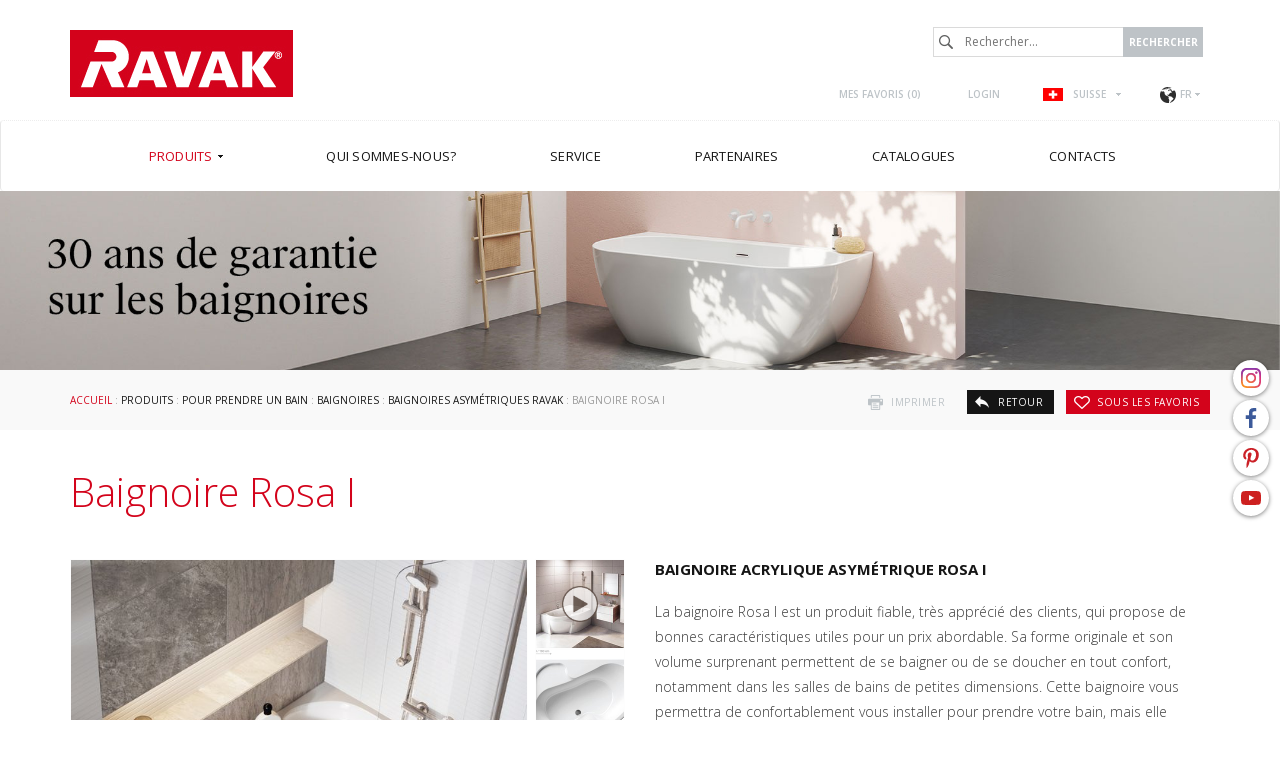

--- FILE ---
content_type: text/html; charset=utf-8
request_url: https://www.ravak.ch/fr-CH/baignoire-rosa-i
body_size: 10871
content:
<!DOCTYPE html>
<html lang="fr">
<head>
<meta charset="utf-8">
<title>Baignoire Rosa I - RAVAK FR-CH</title>
<meta name="description" content="Baignoire Rosa I, Baignoires asymétriques RAVAK, Baignoires, Pour prendre un bain, Produits, RAVAK FR-CH">
<meta name="keywords" content="Baignoire Rosa I">
<meta name="author" content="RAVAK FR-CH">
<meta name="generator" content="Topinfo CMS, www.topinfocms.cz">
<meta name="robots" content="index, follow">
<script type="text/javascript">
var TCO = {"lang":"fr-CH","txt_zobr_mene":"Masquer","cnf":{"mailto":true,"scrollto":true,"toggle":true},"page_type":"product","txt_zobr_vice":"Plus de détails","page":"rosa","dir":""}, lang = TCO.lang;
</script>
<meta content="width=device-width, initial-scale=1.0" name="viewport">
<meta property="og:image" content="https://www.ravak.ch/img/_/rosa.foto/vana-rosa.jpg?1719767414">
<meta property="og:image" content="https://www.ravak.ch/img/_/rosa.foto/vana-rosa-video.jpg?1719767414">
<meta property="og:image" content="https://www.ravak.ch/img/_/rosa.foto/foto-z-ravak-profi-2011_stranka_155_obraz_000611.jpg?1719767414">
<meta property="og:image" content="https://www.ravak.ch/img/_/rosa.foto/drzak-kratky-pouziti.jpg?1719767414">
<meta property="og:image" content="https://www.ravak.ch/img/_/rosa.foto/drzak-dlouhy-pouziti.jpg?1719767414">
<link href="/favicon.ico" rel="icon">
<link rel="stylesheet" href="/project.css?1764318072" type="text/css" media="screen">
<link rel="stylesheet" href="/user.css?1656321569" type="text/css" media="screen">
<script type="text/javascript">
var dataLayer=[];
</script>


<script type="text/javascript">
(function(w,d,s,l,i){w[l]=w[l]||[];w[l].push({'gtm.start':new Date().getTime(),event:'gtm.js'});var f=d.getElementsByTagName(s)[0],j=d.createElement(s),dl=l!="dataLayer"?'&l='+l:'';j.async=true;j.src='https://www.googletagmanager.com/gtm.js?id='+i+dl;f.parentNode.insertBefore(j,f);})(window,document,'script',"dataLayer","GTM-5NCNLPF");
</script>

</head>
<body class="body">
<noscript><iframe src="https://www.googletagmanager.com/ns.html?id=GTM-5NCNLPF" height="0" width="0" style="display:none;visibility:hidden"></iframe></noscript>
<div id="fb-root"></div><div class="container-fluid page_rosa sub" id="wrapper">

	<div id="socialbtns2"><a href="https://www.instagram.com/ravak_global/" class="instagram" rel="noopener" target="_blank"><span>Instagram</span></a> <a href="https://www.facebook.com/RAVAK.CZ" class="facebook" rel="noopener" target="_blank"><span>Facebook</span></a> <a href="https://cz.pinterest.com/ravakczechia/" class="pinterest" rel="noopener" target="_blank"><span>Pinterest</span></a> <a href="https://www.youtube.com/channel/UCPKuZH4QlLILFdLaRB5Ddmg" class="youtube" rel="noopener" target="_blank"><span>Youtube</span></a></div>

	<div class="row" id="header">
		<header>
			<div class="col-md-12" id="header-in">
				<div class="container">
					<div>
		<div class="visible-xs visible-sm hidden-md hidden-lg">
	<div id="mobile-subheader-top">
		<div><div id="header-brand-mobile"><a href="/fr-CH/">RAVAK</a></div></div>
		<div>
			<div class="navbar-header">
				<button type="button" class="navbar-toggle collapsed" data-toggle="collapse" data-target="#primary-nav">
					<span class="sr-only">Toggle navigation</span>
					<span class="icon-bar"></span>
					<span class="icon-bar"></span>
					<span class="icon-bar"></span>
				</button>
			</div>
		</div>
	</div>
	<div id="mobile-subheader">
		<div id="mobile-search-wrap"><span id="mobile-search-btn"></span></div>
		<div id="mobile-cart-wrap"><a href="/fr-CH/order" id="mobile-cart"><!-- --></a></div>
		<div id="mobile-user-wrap"><a href="/fr-CH/login" id="mobile-user"><!-- --></a></div>
		<div id="mobile-langs-wrap"><div data-a="langs-mob" id="langs-mob"><div class="lang-fr-CH"><span>fr-CH</span></div></div>
<ul id="langs-mob-box">
<li class="lang-cz "><a href="//www.ravak.cz" title="Česky"><span>cz</span></a></li>
<li class="lang-en "><a href="https://www.ravak.com" title="English"><span>en</span></a></li>
<li class="lang-pl "><a href="//www.ravak.pl/pl/wanna-rosa-i" title="Polski"><span>pl</span></a></li>
<li class="lang-sk "><a href="//www.ravak.sk/sk/vana-rosa-i" title="Slovensky"><span>sk</span></a></li>
<li class="lang-at "><a href="//www.ravak.at/at/badewanne-rosa-i" title="Deutsch"><span>at</span></a></li>
<li class="lang-hu "><a href="//www.ravak.hu/hu/rosa-i-kad" title="Magyar"><span>hu</span></a></li>
<li class="lang-es "><a href="https://www.ravak.es" title="Español"><span>es</span></a></li>
<li class="lang-fr "><a href="https://www.ravak.fr" title="Français"><span>fr</span></a></li>
<li class="lang-uk "><a href="//www.ravak.ua/uk/" title="Yкраїнський"><span>uk</span></a></li>
<li class="lang-lt "><a href="//www.ravak.lt/lt/vonia-rosa-i" title="Lietuvos"><span>lt</span></a></li>
<li class="lang-kk "><a href="//www.ravak.ru/kk/vanna-rosa-i" title="Rусский"><span>kk</span></a></li>
<li class="lang-lv "><a href="//www.ravak.lv/lv/vanna-rosa-i" title="Latvijas"><span>lv</span></a></li>
<li class="lang-ee "><a href="//www.ravak.ee/ee/bathtub-rosa-i" title="Eesti"><span>ee</span></a></li>
<li class="lang-ro "><a href="//www.ravak.ro/ro/cada-baie-rosa-i" title="Românesc"><span>ro</span></a></li>
<li class="lang-de "><a href="//www.ravak.de/de/badewanne-rosa-i" title="Deutsch"><span>de</span></a></li>
<li class="lang-r0 "><a href="//www.ravak.ua/r0/" title="Rусский"><span>uk-RU</span></a></li>
<li class="lang-e0 "><a href="//www.ravak.co.uk/e0/bathtub-rosa-i" title="English"><span>e0</span></a></li>
<li class="lang-de-CH "><a href="https://www.ravak.ch/de-CH" title="Deutsch"><span>de-CH</span></a></li>
<li class="lang-ru-AZ "><a href="http://www.ravak.az" title="Rусский"><span>AZ ru</span></a></li>
<li class="lang-bg "><a href="https://www.ravak.bg" title="България"><span>en</span></a></li>
<li class="lang-_tn "><a href="https://tunis.ravak.com" title="Français"><span>tn</span></a></li>
<li class="lang-_be "><a href="https://www.ravak.be" title="Français"><span>be</span></a></li>
<li class="lang-_mx "><a href="https://www.ravak.com.mx" title="Español"><span>mx</span></a></li>
<li class="lang-_no "><a href="https://www.ravak.no" title="English"><span>no</span></a></li>
<li class="lang-_ma "><a href="https://www.ravak.ma" title="Français"><span>ma</span></a></li>
<li class="lang-_ae "><a href="https://www.ravak.com" title="English"><span>ae</span></a></li>
</ul></div>
	</div>
  <div id="mobile-search">
    <form action="/fr-CH/id,search">
    	<label for="searchword" class="no-css">Rechercher:</label>
    	<input type="text" id="searchword" name="keyword" title="Rechercher..." placeholder="Rechercher..." />
    	<input type="submit" class="searchbutton" value="Rechercher" title="Rechercher" />
    </form>
  </div>
</div>
</div>


<div id="header-content" class="hidden-xs hidden-sm visible-md visible-lg">
	<div id="header-brand"><a href="/fr-CH/">RAVAK</a></div>

	<div id="search">
		<div id="searchform">
  <form action="/fr-CH/id,search">
    <fieldset>
	<label for="searchword" class="no-css">Rechercher:</label>
	<input type="text" id="searchword" name="keyword" title="Rechercher..." placeholder="Rechercher..." />
	<input type="submit" class="searchbutton" value="Rechercher" title="Rechercher" />
    </fieldset>
  </form>
</div>

	</div>

	<div id="header-links">
		<div id="header-links-in">
			<a href="/fr-CH/mes-favoris" id="favorites-count" title="Mes favoris">Mes favoris (<span>0</span>)</a>
<a href="/fr-CH/login" title="Login">Login</a>
			<div id="langswitcher"><div data-a="langs" id="langs"><div class="lang-fr-CH"><span>Suisse</span></div></div>
<ul id="langs-box">
<li class="lang-cz "><a href="//www.ravak.cz" title="Česky"><span>ČESKÁ REPUBLIKA</span></a></li>
<li class="lang-en "><a href="https://www.ravak.com" title="English"><span>INTERNATIONAL</span></a></li>
<li class="lang-pl "><a href="//www.ravak.pl/pl/wanna-rosa-i" title="Polski"><span>POLSKA</span></a></li>
<li class="lang-sk "><a href="//www.ravak.sk/sk/vana-rosa-i" title="Slovensky"><span>SLOVENSKO</span></a></li>
<li class="lang-at "><a href="//www.ravak.at/at/badewanne-rosa-i" title="Deutsch"><span>ÖSTERREICH</span></a></li>
<li class="lang-hu "><a href="//www.ravak.hu/hu/rosa-i-kad" title="Magyar"><span>MAGYARORSZÁG</span></a></li>
<li class="lang-es "><a href="https://www.ravak.es" title="Español"><span>ESPAÑA</span></a></li>
<li class="lang-fr "><a href="https://www.ravak.fr" title="Français"><span>FRANCE</span></a></li>
<li class="lang-uk "><a href="//www.ravak.ua/uk/" title="Yкраїнський"><span>УКРАЇНА</span></a></li>
<li class="lang-lt "><a href="//www.ravak.lt/lt/vonia-rosa-i" title="Lietuvos"><span>LIETUVA</span></a></li>
<li class="lang-kk "><a href="//www.ravak.ru/kk/vanna-rosa-i" title="Rусский"><span>КАЗАХСТАН</span></a></li>
<li class="lang-lv "><a href="//www.ravak.lv/lv/vanna-rosa-i" title="Latvijas"><span>LATVIJA</span></a></li>
<li class="lang-ee "><a href="//www.ravak.ee/ee/bathtub-rosa-i" title="Eesti"><span>EESTI</span></a></li>
<li class="lang-ro "><a href="//www.ravak.ro/ro/cada-baie-rosa-i" title="Românesc"><span>ROMÂNIA</span></a></li>
<li class="lang-de "><a href="//www.ravak.de/de/badewanne-rosa-i" title="Deutsch"><span>DEUTSCHLAND</span></a></li>
<li class="lang-e0 "><a href="//www.ravak.co.uk/e0/bathtub-rosa-i" title="English"><span>UNITED KINGDOM</span></a></li>
<li class="lang-de-CH "><a href="https://www.ravak.ch/de-CH" title="Deutsch"><span>Schweiz</span></a></li>
<li class="lang-ru-AZ "><a href="http://www.ravak.az" title="Rусский"><span>AZERBAIJAN</span></a></li>
<li class="lang-bg "><a href="https://www.ravak.bg" title="България"><span>България</span></a></li>
<li class="lang-_tn "><a href="https://tunis.ravak.com" title="Français"><span>Tunisie</span></a></li>
<li class="lang-_be "><a href="https://www.ravak.be" title="Français"><span>Belgique</span></a></li>
<li class="lang-_mx "><a href="https://www.ravak.com.mx" title="Español"><span>México</span></a></li>
<li class="lang-_no "><a href="https://www.ravak.no" title="English"><span>Norge</span></a></li>
<li class="lang-_ma "><a href="https://www.ravak.ma" title="Français"><span>Maroc <span class="pull-right">المغرب</span></span></a></li>
<li class="lang-_ae "><a href="https://www.ravak.com" title="English"><span>Emirates <span class="pull-right">الامارات‎‎</span></span></a></li>
</ul><span id="second-lang-selector"><span>Fr</span></span>
<ul id="second-lang">
<li><a href="https://www.ravak.ch/de-CH/badewanne-rosa-i">De</a></li>
</ul></div>
		</div>
	</div>
</div>

				</div>
			</div>
		</header>
	</div>

	<div class="row" id="navigation">
    <nav class="navbar navbar-default" role="navigation">
	<div class="container">

		<div class="navbar-header">
			<button type="button" class="navbar-toggle collapsed" data-toggle="collapse" data-target="#primary-nav">
				<span class="sr-only">Toggle navigation</span>
				<span class="icon-bar"></span>
				<span class="icon-bar"></span>
				<span class="icon-bar"></span>
			</button>
		</div>

		<div class="collapse navbar-collapse" id="primary-nav"><nav id="menu">
<ul class="nav navbar-nav menu-items-6"><li class="m-first p-p active"><a href="/fr-CH/produits" class="active" title="Produits"><span class="arr"><!-- --></span><span>Produits</span></a><div class="dropdown"><div class="dropdown-in">
<div>
<div class="ddmenubox">
<h3><a href="/fr-CH/pour-prendre-une-douche">Pour prendre une douche</a></h3>
<ul>
<li><a href="/fr-CH/sprchove-kouty-a-dvere">Cabines de douche et portes</a></li>
<li><a href="/fr-CH/paravents-de-baignoire-et-portes">Paravents de baignoire et portes</a></li>
<li><a href="/fr-CH/receveurs-de-douche">Receveurs de douche</a></li>
<li><a href="/fr-CH/goulottes-et-grilles-d-evacuation">Goulottes et grilles d'évacuation</a></li>
<li><a href="/fr-CH/systemes-de-douche-double">Systèmes de douche double</a></li>
<li><a href="/fr-CH/sieges-ovo">Sièges</a></li>
<li><a href="/fr-CH/produits-de-nettoyage">Produits de nettoyage</a></li>
<li><a href="/fr-CH/accessoires-pour-cabines-de-douche-et-portes">Accessoires</a></li>
</ul>
</div>

<div class="ddmenubox">
<h3><a href="/fr-CH/pour-prendre-un-bain">Pour prendre un bain</a></h3>
<ul>
<li><a href="/fr-CH/baignoires">Baignoires</a></li>
<li><a href="/fr-CH/paravents-de-baignoire-et-portes">Paravents de baignoire et portes</a></li>
<li><a href="/fr-CH/tablettes-pour-les-baignoires">Tablettes pour les baignoires</a></li>
<li><a href="/fr-CH/produits-de-nettoyage">Produits de nettoyage</a></li>
<li><a href="/fr-CH/accessoires-pour-baignoires-et-paravents-de-baignoire">Accessoires</a></li>
</ul>
</div>

<div class="ddmenubox">
<h3><a href="/fr-CH/mobilier-lavabos-et-wc">Mobilier, lavabos et WC</a></h3>
<ul>
<li><a href="/fr-CH/mobilier-de-salle-de-bains">Mobilier de salle de bains</a></li>
<li><a href="/fr-CH/lavabos">Lavabos</a></li>
<li><a href="/fr-CH/petits-lavabos">Petits lavabos</a></li>
<li><a href="/fr-CH/ceramique-sanitaire">Céramique sanitaire</a></li>
<li><a href="/fr-CH/produits-de-nettoyage">Produits de nettoyage</a></li>
</ul>
</div>

<div class="ddmenubox">
<h3><a href="/fr-CH/mitigeurs">Mitigeurs</a></h3>
<ul>
<li><a href="/fr-CH/robinetteries">Robinetteries</a></li>
<li><a href="/fr-CH/accessoires-pour-robinetteries">Accessoires</a></li>
<li><a href="/fr-CH/accessoires-de-salle-de-bain">Accessoires de salle de bain</a></li>
<li><a href="/fr-CH/produits-de-nettoyage">Produits de nettoyage</a></li>
</ul>
</div>

<div class="ddmenubox">
<h3><a href="/fr-CH/amenagement-complet-de-la-salle-de-bains">Aménagement complet de la salle de bains</a></h3>
<ul>
<li><a href="/fr-CH/concept-10">Concept 10°</a></li>
<li><a href="/fr-CH/concept-chrome">Concept Chrome</a></li>
<li><a href="/fr-CH/koncept-formy-01">Concept Formy 01</a></li>
<li><a href="/fr-CH/koncept-formy-02">Concept Formy 02</a></li>
<li><a href="/fr-CH/concept-rosa">Concept Rosa II</a></li>
<li><a href="/fr-CH/concept-classic">Concept Classic II</a></li>
<li><a href="/fr-CH/concept-avocado">Concept Avocado</a></li>
<li><a href="/fr-CH/concept-behappy">Concept BeHappy</a></li>
</ul>
</div>

<div class="ddmenubox">
<h3><a href="/fr-CH/accessoires-techniques">Accessoires techniques</a></h3>
<ul>
<li><a href="/fr-CH/accessoires-pour-cabines-de-douche-et-portes">Pour les cabines de douche</a></li>
<li><a href="/fr-CH/accessoires-pour-receveurs-de-douche">Pour les receveurs de douche</a></li>
<li><a href="/fr-CH/accessoires-pour-baignoires-et-paravents-de-baignoire">Pour les baignoires et portes de baignoire</a></li>
<li><a href="/fr-CH/accessoires-pour-lavabos">Pour les lavabos</a></li>
<li><a href="/fr-CH/accessoires-pour-ceramique-sanitaire">Pour céramique sanitaire</a></li>
<li><a href="/fr-CH/accessoires-pour-mobilier">Pour le mobilier de salle de bains</a></li>
<li><a href="/fr-CH/accessoires-pour-robinetteries">Pour les robinetteries</a></li>
</ul>
</div>

<div class="ddmenubox">
<h3><a href="/fr-CH/pieces-de-rechange">Pièces de rechange</a></h3>
<ul>
<li><a href="/fr-CH/sets-de-pieces-de-rechange-destinees-aux-cabines-de-douche-et-aux-portes">Sets de pièces de rechange destinées aux cabines de douche et aux portes</a></li>
</ul>
</div>

<div class="clear clearfix"><!-- --></div>

</div>
</div></div></li>
<li class="p-c"><a href="/fr-CH/qui-sommes-nous" title="Qui sommes-nous?"><span class="arr"><!-- --></span><span>Qui sommes-nous?</span></a><div class="dropdown"><div class="dropdown-in">
<div>
<div class="ddmenubox"><ul>
<li><a href="/fr-CH/histoire-de-la-societe">Histoire de la société</a></li>
<li><a href="/fr-CH/design-ravak">Design RAVAK</a></li>
<li><a href="/fr-CH/qualite-ravak">Qualité RAVAK</a></li>
<li><a href="/fr-CH/pourquoi-ravak">Pourquoi RAVAK</a></li>
<li><a href="/fr-CH/references">Références</a></li>
<li><a href="/fr-CH/salons">Salons</a></li>
<li><a href="/fr-CH/recompenses">Récompenses</a></li>
</ul></div>
<div class="clear clearfix"><!-- --></div>

</div>
</div></div></li>
<li class="p-servis"><a href="/fr-CH/service" title="Service"><span class="arr"><!-- --></span><span>Service</span></a><div class="dropdown"><div class="dropdown-in">
<div>
<div class="ddmenubox"><ul>
<li><a href="/fr-CH/garantie-couvrant-les-produits-ravak">Garantie couvrant les produits RAVAK</a></li>
<li><a href="/fr-CH/id,spare-parts-selector"></a></li>
</ul></div>
<div class="clear clearfix"><!-- --></div>

</div>
</div></div></li>
<li class="p-partner"><a href="/fr-CH/pour-nos-partenaires" title="Pour nos partenaires"><span class="arr"><!-- --></span><span>Partenaires</span></a><div class="dropdown"><div class="dropdown-in">
<div>
<div class="ddmenubox"><ul>
<li><a href="/fr-CH/pour-nos-partenaires#download">Données à télécharger</a></li>
<li><a href="/fr-CH/ravak-videos">RAVAK vidéos</a></li>
</ul></div>
<div class="clear clearfix"><!-- --></div>

</div>
</div></div></li>
<li class="p-catalog"><a href="/fr-CH/catalogues" title="Catalogues"><span class="arr"><!-- --></span><span>Catalogues</span></a></li>
<li class="m-last p-k"><a href="/fr-CH/contacts" title="Contacts"><span class="arr"><!-- --></span><span>Contacts</span></a><div class="dropdown"><div class="dropdown-in">
<div>
<div class="ddmenubox"><ul>
<li><a href="/fr-CH/representation-a-l-etranger">RAVAK dans le monde</a></li>
</ul></div>
<div class="clear clearfix"><!-- --></div>

</div>
</div></div></li></ul></nav>

</div>
	</div>
    </nav>
	</div>

<div class="row cat-02 banner" id="categoryimage">
    <img src="/img/sys/banners/banner-30let-zaruka_fr.jpg" alt="RAVAK 30" />
</div>

	<div class="row" id="main">
		<div class="col-md-12" id="main-in">
			<div class="container">
				<div class="row">
					<div class="col-md-12"><div id="navbox">
<div id="navigace"><a href="javascript:window.print()" class="ico-print" rel="nofollow" title="imprimer">imprimer</a> &nbsp; <a href="javascript:history.back()" class="ico-back">retour</a> &nbsp; <a href="/fr-CH/mes-favoris" id="add-product-to-favorites" rel="nofollow" title="Sous les favoris"><span class="clean"><img src="/img/sys/favorites.gif" width="13" height="11" class="noborder" alt="Sous les favoris" /> </span>Sous les favoris</a></div>
<div id="cesta"><a href="/fr-CH/">Accueil</a> : <a href="/fr-CH/produits">Produits</a> : <a href="/fr-CH/pour-prendre-un-bain">Pour prendre un bain</a> : <a href="/fr-CH/baignoires">Baignoires</a> : <a href="/fr-CH/baignoires-asymetriques-ravak">Baignoires asymétriques RAVAK</a> : Baignoire Rosa I</div>
<div class="clear clearfix"><!-- --></div>
</div>
</div>
				</div>
				<div class="row">
					<div class="col-md-12"><h1 class="nadpis">Baignoire Rosa I </h1>

<div id="product-detail">
<div id="p-gallery"><div id="p-gallery-in"><div class="first-img-wrapper"><div class="product-gallery"><a href="/img/_/rosa.foto/vana-rosa.jpg?1719767414" rel="fancy-gallery"><img src="/img/_/rosa.foto/vana-rosa.jpg?1719767414" alt="" title="" class="fancy" /></a></div></div>
<div id="tn_wrapper">
<a class="jcarousel-control-prev"><!-- --></a><div id="tn_imgs"><div class="jcarousel-list" style="position: relative">
<a href="https://www.youtube.com/embed/Dxv9Bvh3EZA" class="product-gallery jcarousel-item gallery-ext-link fancybox.iframe" rel="fancy-gallery" style="padding: 0;"><img src="/img/_/rosa.foto/tn/vana-rosa-video.jpg?1719767414" alt="" title="" style="height: 90px"></a>
<a href="/img/_/rosa.foto/foto-z-ravak-profi-2011_stranka_155_obraz_000611.jpg?1719767414" class="product-gallery jcarousel-item" rel="fancy-gallery" style="padding: 0;"><img src="/img/_/rosa.foto/tn/foto-z-ravak-profi-2011_stranka_155_obraz_000611.jpg?1719767414" alt="" title="" style="height: 90px"></a>
<a href="/img/_/rosa.foto/drzak-kratky-pouziti.jpg?1719767414" class="product-gallery jcarousel-item" rel="fancy-gallery" style="padding: 0;"><img src="/img/_/rosa.foto/tn/drzak-kratky-pouziti.jpg?1719767414" alt="" title="" style="height: 90px"></a>
<a href="/img/_/rosa.foto/drzak-dlouhy-pouziti.jpg?1719767414" class="product-gallery jcarousel-item" rel="fancy-gallery" style="padding: 0;"><img src="/img/_/rosa.foto/tn/drzak-dlouhy-pouziti.jpg?1719767414" alt="" title="" style="height: 90px"></a>
</div></div><a class="jcarousel-control-next"><!-- --></a></div>
 <div class="labels">
</div>
</div></div>
<div id="p-desc" class="p-desc"><h2>Baignoire acrylique asymétrique Rosa I</h2>
<p>La baignoire Rosa I&nbsp;est un produit fiable, très apprécié des clients, qui propose de bonnes caractéristiques utiles pour un prix abordable. Sa forme originale et son volume surprenant permettent de se baigner ou de se doucher en tout confort, notamment dans les salles de bains de petites dimensions. Cette baignoire vous permettra de confortablement vous installer pour prendre votre bain, mais elle représente aussi un espace idéal pour la douche lorsqu'elle est associée à un pare-baignoire. La zone de douche propose un fond plat très large et une assise. Vous pouvez ainsi vous doucher debout, en tout confort, puisque la largeur de la zone de douche au niveau des épaules peut être de 105 cm selon les dimensions concrètes de la baignoire. D'autres produits au design accordé à celui du concept Rosa sont également proposés. Vous pouvez ainsi équiper votre salle de bains d'un lavabo, de meubles, de robinets, d'un pare-baignoire et d'autres éléments dont le style sera unifié avec la forme de votre baignoire.</p> </div>
<div class="clear clearfix"><!-- --></div>

<div id="product-tabs">
<div class="clever-tabs" id="ptab">
<div class="tabs" id="tabs-ptab">
<ul>
<li><a href="#ptab-serie">Série </a></li>
<li><a href="#ptab-techinfo">Informations techniques</a></li>
<li><a href="#ptab-cenik">Tarif / Acheter</a></li>
<li><a href="#ptab-download">Données à télécharger</a></li>
<li><a href="#ptab-doplnky">Accessoires en option</a></li>
</ul>
</div>
<div class="clear clearfix"><!-- --></div>

<div class="tabs-content" id="content-ptab">
<div id="ptab-serie" class="tab-content"><div class="tab-content-in"><h3 class="tabs-title">Série </h3><h2 class="negative-margin">Une baignoire et une douche en même temps</h2>
<p align="justify">S’il est impossible d’installer simultanément une cabine de douche et une baignoire dans votre salle de bains, choisissez une baignoire asymétrique. Vous obtiendrez de manière avantageuse un grand espace dédié au bain par rapport à la place que prendrait une baignoire. Il s’agit d’une baignoire destinée à un angle de salle de bains, mais qui n’a pas les mêmes longueur et largeur, comme c’est le cas pour les baignoires d’angle. Elle se situe à mi-chemin entre les baignoires d’angle et les rectangulaires.</p>
<p></p>
<p class="block-more" align="justify">Les dimensions des baignoires asymétriques démarrent à 75 cm de largeur et 140 cm de longueur, elles sont donc adaptées aux petites et très petites salles de bains mais, par exemple, la baignoire LoveStory II aux dimensions 196 x 139 cm convient aux personnes de grande taille et aux salles de bains très spacieuses.</p>
<div id="serie-info"><img src="/img/_/pv_asymetricke/asymetricke01.jpg" alt="Baignoires asymétriques RAVAK" class="fli" height="165" width="450" />
<h2>Étonnamment spacieuses</h2>
<p>Vous vous étendez en fait en diagonale sur toute la surface de la baignoire de sorte à pouvoir utiliser pour votre bien-être une plus grande longueur que celle prise par la baignoire le long du mur.</p>
<div class="clear"><!-- --></div>
<br /> <img src="/img/_/pv_asymetricke/asymetricke02.jpg" alt="Baignoires asymétriques RAVAK" class="fri" height="165" width="450" />
<h2 style="margin-top: 0px;">Dans une variété de formes</h2>
<p>Les baignoires asymétriques offrent de nombreuses variantes de formes, allant de celles qui sont traditionnellement connues à la toute nouvelle création du designer tchèque Kryštof Nosál, qui a&nbsp;transformé une baignoire normale par rotation de 10° afin d’obtenir une baignoire asymétrique avec tous ses avantages.</p>
<div class="clear"><!-- --></div>
<br /> <img src="/img/_/pv_asymetricke/asymetricke03.jpg" alt="Baignoires asymétriques RAVAK" class="fli" height="165" width="450" />
<h2 style="margin-top: 0px;">Originales</h2>
<p>RAVAK a&nbsp;donné aux baignoires asymétriques leur nom et leur forme appropriée. Les baignoires asymétriques RAVAK sont pensées de manière pratique avec leur forme décomposée des parties baignoire et douche, de sorte à correspondre aux besoins réels des clients.</p>
</div></div></div>
<div id="ptab-techinfo" class="tab-content"><div class="tab-content-in"><h3 class="tabs-title">Informations techniques</h3><ul>
<li>dimensions: 140 x 105 cm</li>
<li>matériau: acrylique coulé</li>
<li>variante d'armature: LA - plastique à renfort de verre</li>
<li>volume: 210 l</li>
<li>gauche et droite (G/D)</li>
<li>pare-baignoire: CVSK1, VSK2</li>
<li>tablier, système de vidage, repose-tête</li>
<li>garantie: 30 ans - pour pouvoir profiter de cette garantie, il est indispensable que vous utilisez le type de cales (pieds) RAVAK destiné au type de baignoire que vous avez acheté, conformément à ce qui est indiqué dans la notice de montage</li>
</ul>
<p>Un pare-baignoire de type VSK2 ou CVSK1 peut être installé sur la baignoire Rosa I. Comme accessoires, nous recommandons le panneau frontal, l’ensemble de drain de baignoire. Le tablier est compatible avec la version gauche et avec la version droite. Cette baignoire a&nbsp;été conçue avec toute une gamme de produits de salle de bains qui comprennent des lavabos, des meubles, des robinets et un miroir.</p><div id="p-icons-new"><a href="/fr-CH/symboles-utilises?tisk=window#icon-i188" class="ico fancybox iframe" data-fancybox-sets='{"padding":0}' target="iconography"><img src="/img/sys/ikonografie/ico-18.svg" width="62" height="62" alt="30 ans de garantie" title="30 ans de garantie" class="ico"></a><a href="/fr-CH/symboles-utilises?tisk=window#icon-i16" class="ico fancybox iframe" data-fancybox-sets='{"padding":0}' target="iconography"><img src="/img/sys/ikonografie/ico-2.1.svg" width="62" height="62" alt="Concepts" title="Concepts" class="ico"></a><a href="/fr-CH/symboles-utilises?tisk=window#icon-i7" class="ico fancybox iframe" data-fancybox-sets='{"padding":0}' target="iconography"><img src="/img/sys/ikonografie/ico-2.5.svg" width="62" height="62" alt="Variante G/D" title="Variante G/D" class="ico"></a><a href="/fr-CH/symboles-utilises?tisk=window#icon-i69" class="ico fancybox iframe" data-fancybox-sets='{"padding":0}' target="iconography"><img src="/img/sys/ikonografie/ico-6.19.svg" width="62" height="62" alt="Volume 210/235/260 l" title="Volume 210/235/260 l" class="ico"></a><a href="/fr-CH/symboles-utilises?tisk=window#icon-i75" class="ico fancybox iframe" data-fancybox-sets='{"padding":0}' target="iconography"><img src="/img/sys/ikonografie/ico-7.21.svg" width="62" height="62" alt="Poids 23/27/29 kg" title="Poids 23/27/29 kg" class="ico"></a></div><div><img class="img-responsive" alt="Baignoire Rosa I" src="/img/_/rosa/tn_rosa.jpg"></div></div></div>
<div id="ptab-cenik" class="tab-content"><div class="tab-content-in"><h3 class="tabs-title">Tarif / Acheter</h3><div id="pricetable"><table border="1" class="table table-striped table-bordered" summary=""><thead><tr><th class="tal">Commande n°</th>
<th class="tal">Dimensions</th>
<th class="tal">Déscription</th>
</tr>
</thead>
<tbody><tr><td>CI01000000</td>
<td rowspan="2" class="rozmery">1400 x 1050</td>
<td>Baignoire Rosa I&nbsp;140 x 105 G</td>
</tr>
<tr><td>CV01000000</td>
<td>Baignoire Rosa I&nbsp;140 x 105 D</td>
</tr>
<tr><td>CY55000000</td>
<td rowspan="19" class="rozmery"></td>
<td>Support Rosa universel</td>
</tr>
<tr><td>CZH1000A00</td>
<td>Panneau A&nbsp;Rosa I&nbsp;140 cm</td>
</tr>
<tr><td>B23000100N</td>
<td>Kit panneau Rosa universel</td>
</tr>
<tr><td>76L7010041</td>
<td>VSK2 Rosa 140 G blanc+rain</td>
</tr>
<tr><td>76P7010041</td>
<td>VSK2 Rosa 140 D blanc+rain</td>
</tr>
<tr><td>76L70100Z1</td>
<td>VSK2 Rosa 140 G blanc+transparent</td>
</tr>
<tr><td>76P70100Z1</td>
<td>VSK2 Rosa 140 D blanc+transparent</td>
</tr>
<tr><td>76L8010041</td>
<td>VSK2 Rosa 150 G blanc+rain</td>
</tr>
<tr><td>76P8010041</td>
<td>VSK2 Rosa 150 D blanc+rain</td>
</tr>
<tr><td>76L80100Z1</td>
<td>VSK2 Rosa 150 G blanc+transparent</td>
</tr>
<tr><td>76P80100Z1</td>
<td>VSK2 Rosa 150 D blanc+transparent</td>
</tr>
<tr><td>76L9010041</td>
<td>VSK2 Rosa 160 G blanc+rain</td>
</tr>
<tr><td>76P9010041</td>
<td>VSK2 Rosa 160 D blanc+rain</td>
</tr>
<tr><td>76L90100Z1</td>
<td>VSK2 Rosa 160 G blanc+transparent</td>
</tr>
<tr><td>76P90100Z1</td>
<td>VSK2 Rosa 160 D blanc+transparent</td>
</tr>
<tr><td>B110000002</td>
<td>Accroche VSK2 courte (C) N22</td>
</tr>
<tr><td>B120000002</td>
<td>Accroche VSK2 longue (L) N22</td>
</tr>
<tr><td>X01305</td>
<td>Ensemble de vidange de baignoire avec trop-plein - chrome</td>
</tr>
<tr><td>X01377</td>
<td>Ensemble de vidange de baignoire avec trop-plein ClickClack</td>
</tr>
</tbody>
</table>
</div>
<p class="tar"><!--Les prix sont en CZK. Délai de livraison est 15 jours.--><p>
<div id="page-attachment" class="page-attachment-rosa">

</div></div></div>
<div id="ptab-download" class="tab-content"><div class="tab-content-in"><h3 class="tabs-title">Données à télécharger</h3><div class="row"><div class="col-xs-9"><a href="/?download=_/rosa/mn_vana-rosa.pdf" class="ico dwn_ico dwn_ico_pdf" title="Instructions de montage">Instructions de montage</a></div><div class="col-xs-3 tar">7,8&nbsp;MB</div></div>
<div class="row"><div class="col-xs-9"><a href="/?download=3d-modely/vany/rosa.zip" class="ico dwn_ico dwn_ico_zip" title="Modèles 3D">Modèles 3D</a></div><div class="col-xs-3 tar">7,6&nbsp;MB</div></div>
<div class="row"><div class="col-xs-9"><a href="/?download=pov/pov_bathtubs.zip" class="ico dwn_ico dwn_ico_zip" title="Déclaration des performance">Déclaration des performance</a></div><div class="col-xs-3 tar">1,8&nbsp;MB</div></div>
<div class="row"><div class="col-xs-9"><a href="/?download=certifikaty/cert_vany.pdf" class="ico dwn_ico dwn_ico_pdf" title="Certificat">Certificat</a></div><div class="col-xs-3 tar">2,3&nbsp;MB</div></div>
<div class="row"><div class="col-xs-9"><a href="/?download=vanove-odtokove-komplety/waste-sets_fr.pdf" class="ico dwn_ico dwn_ico_pdf" title="Ensembles de vidange et remplissage">Ensembles de vidange et remplissage</a></div><div class="col-xs-3 tar">738&nbsp;kB</div></div></div></div>
<div id="ptab-doplnky" class="tab-content"><div class="tab-content-in"><h3 class="tabs-title">Accessoires en option</h3><div class="product-doplnky"><div class="doplnek"><div class="p-photo"><a href="/fr-CH/lavabos-rosa" title="Lavabos Rosa"><img src="/img/_/ppu-rosa/um-rosa.jpg" width="100" height="100" alt="Lavabos Rosa" title="Lavabos Rosa" /></a></div><a href="/fr-CH/lavabos-rosa" title="Lavabos Rosa">Lavabos Rosa</a></div>
<div class="doplnek"><div class="p-photo"><a href="/fr-CH/concept-rosa" title="Concept Rosa II"><img src="/img/_/koncept_rosa/uvod-koncept-rosa.jpg" width="100" height="100" alt="Concept Rosa II" title="Concept Rosa II" /></a></div><a href="/fr-CH/concept-rosa" title="Concept Rosa II">Concept Rosa II</a></div>
<div class="doplnek"><div class="p-photo"><a href="/fr-CH/accessoires-pour-baignoires-et-paravents-de-baignoire" title="Accessoires pour baignoires et paravents de baignoire"><img src="/img/_/pvz_prislusenstvi/vany.jpg" width="100" height="100" alt="Accessoires pour baignoires et paravents de baignoire" title="Accessoires pour baignoires et paravents de baignoire" /></a></div><a href="/fr-CH/accessoires-pour-baignoires-et-paravents-de-baignoire" title="Accessoires pour baignoires et paravents de baignoire">Accessoires pour baignoires et paravents de baignoire</a></div>
<div class="doplnek"><div class="p-photo"><a href="/fr-CH/produits-de-nettoyage" title="Produits de nettoyage"><img src="/img/_/pp1/cistidlo.jpg" width="100" height="100" alt="Produits de nettoyage" title="Produits de nettoyage" /></a></div><a href="/fr-CH/produits-de-nettoyage" title="Produits de nettoyage">Produits de nettoyage</a></div>
<div class="doplnek"><div class="p-photo"><a href="/fr-CH/paravents-de-baignoire-pour-baignoires-asymetriques" title="Paravents de baignoire pour baignoires asymétriques"><img src="/img/_/pz_asymetricke/asymetricke.jpg" width="100" height="100" alt="Paravents de baignoire pour baignoires asymétriques" title="Paravents de baignoire pour baignoires asymétriques" /></a></div><a href="/fr-CH/paravents-de-baignoire-pour-baignoires-asymetriques" title="Paravents de baignoire pour baignoires asymétriques">Paravents de baignoire pour baignoires asymétriques</a></div><div class="clear clearfix"><!-- --></div>
</div></div></div>
</div>
</div>
</div>
</div>
</div>
				</div>
			</div>
		</div>
	</div>

	<div class="row" id="footertext">
		<div class="col-md-12" id="footertext-in">
			<div class="container">
				<div class="row">
					<div id="footer-logo"><img src="/img/sys/_new/logo_footerlogo2.png" alt="logo RAVAK" title="RAVAK" /></div>
					<div id="footer-text" align="justify">Nous créons des salles de bains inspiratrices qui sont pensées dans les moindres détails. Sous la marque RAVAK, nous fournissons des solutions modernes en termes d'aménagement de salles de bains et ce, sous forme de concepts complets. Nous fabriquons des baignoires en acrylique qui peuvent être associées à une paroi de baignoire, des cabines et des portes de douche pouvant être de réalisation atypique, des receveurs de douche, des goulottes et des grilles d'évacuation. Outre cela, nous proposons également des lavabos, de la céramique sanitaire (w-c, bidets et lavabos en céramique), du mobilier de salle de bains, des mitigeurs et une large palette d'accessoires de salle de bains.<br /><br />Nous sommes des créateurs de tendances, nous développons des solutions techniques uniques en leur genre, nous mettons au point des technologies et des matériaux brevetés. Les produits RAVAK sont caractéristiques par leur design d'auteur et ils occupent régulièrement les premières places aux concours mondiaux les plus prestigieux en termes de design. Avec plus de vingt-cinq ans d'expérience, nous sommes aujourd'hui le plus grand producteur d'équipements de salles de bains d'Europe Centrale et de l'Est.</div>
				</div>
			</div>
		</div>
	</div>
	<div class="row" id="footerlinks">
<div class="col-md-12" id="footerlinks-in">
<div class="container">
<div class="row">
<div class="linksbox">
<h3>Nous recommandons</h3>
<ul>
<li><a href="/fr-CH/qui-sommes-nous">Qui sommes-nous?</a></li>
<li><a href="/fr-CH/produits">Produits</a></li>
<li><a href="/fr-CH/nouveautes">Nouveautés</a></li>
</ul>
</div>
<div class="linksbox">
<h3>Presse</h3>
<ul>
<li><a href="/fr-CH/photographies">Photographies</a></li>
</ul>
</div>
<div class="linksbox">
<h3>Microsites RAVAK</h3>
<ul>
<li><a href="http://atypique.ravak.fr/login.php" rel="noopener" target="_blank">Solutions sur mesure</a></li>
</ul>
</div>
<div class="linksbox">
<h3>Contacts</h3>
<strong>RAVAK a. s.</strong><br />Obecnická 285<br />261 01 Příbram I<br />T: +420 318 427 288<br />E-mail: <a data-mt='["export","ravak","com"]'>export at ravak.com</a></div>
</div>
</div>
</div>
</div>
	<div class="row" id="footer">
		<div class="col-md-12" id="footer-in">
			<div class="container">
				<div class="row">
<div class="col-md-7 col-sm-7 col-xs-12 tal"><a href="/fr-CH/plan-du-site" title="plan du site">Plan du site</a>&nbsp;|&nbsp;<a href="/fr-CH/gdpr" title="Déclaration relative au traitement de données à caractère personnel (GDPR)">GDPR</a></div>
<div class="col-md-5 col-sm-5 col-xs-12 tar">copyright (c) 2004-2026 RAVAK a.s.&nbsp;|&nbsp;<a href="http://www.topinfo.cz/en/" class="cmslink" onclick="return!window.open(this.href);" title="Digital solutions for your growth">Topinfo DIGITAL</a></div>
</div>
			</div>
		</div>
	</div>

</div>

<script type="text/javascript">
(function(){var data=[{"media":"screen","href":"\/cms\/jquery-plugins\/fancybox-2.1.5\/source\/jquery.fancybox.min.css?1483622389"},{"media":"screen","href":"\/cms\/jquery-plugins\/fancybox-2.1.5\/source\/helpers\/jquery.fancybox-buttons.min.css?1483622186"},{"media":"screen","href":"\/cms\/jquery-plugins\/fancybox-2.1.5\/source\/helpers\/jquery.fancybox-thumbs.min.css?1483622176"},{"media":"print","href":"\/print.css?1219757792"},{"media":"screen","href":"\/user.css?117&amp;__version=1656321569"}],h=document.getElementsByTagName("link")[0],i,n;for (i=0;i<data.length;i++){n=document.createElement("link");n.rel="stylesheet";n.type="text/css";n.href=data[i].href;n.media=data[i].media||"all";if(data[i].id){n.id=data[i].id}h.parentNode.insertBefore(n,h);}})();
</script>
<!--[if lt IE 9]>
<script src="/cms/js/html5shiv.min.js?1405238094"></script>
<![endif]-->
<script src="/cms/js/jquery-1.12.4.min.js?1471006091"></script>
<script src="/cms/js/jquery-migrate-1.4.1.min.js?1471005398"></script>
<!--[if lt IE 9]>
<script src="/cms/js/respond.min.js?1395223178"></script>
<![endif]-->
<script src="/cms/bootstrap/current/dist/js/bootstrap.min.js?1550037338"></script>
<script src="/cms/js/main.min.js?1601531056"></script>
<script src="/cms/jquery-plugins/fancybox-2.1.5/lib/jquery.mousewheel-3.0.6.pack.js?1371168748"></script>
<script src="/cms/jquery-plugins/fancybox-2.1.5/source/jquery.fancybox.pack.js?1371168748"></script>
<script src="/cms/jquery-plugins/fancybox-2.1.5/source/helpers/jquery.fancybox-buttons.min.js?1483622130"></script>
<script src="/cms/jquery-plugins/fancybox-2.1.5/source/helpers/jquery.fancybox-thumbs.min.js?1483622089"></script>
<script src="/cms/js/project_base.min.js?1625128702"></script>
<script src="/cms/jquery-plugins/jcarousel-0.3.3/jquery.jcarousel.full.js?1443097676"></script>
<script src="/cms/jquery-plugins/fancybox-2.1.5/source/helpers/jquery.fancybox-media.js?1371168748"></script>
<script src="/cms/jquery-plugins/jquery.cleverIdTabs.js?1486463145"></script>
<script src="/cms/jquery-plugins/jquery.cookie.js?1292578080"></script>
<script src="/project.min.js?1671528865"></script>
<script type="text/javascript"><!--
$(function(){(function(){var sets={minWidth:50,minHeight:50},clAL=function(current,previous){current.content.data('ready',0);},clAS=function(current,previous){this.content[0].contentWindow.document.location.hash+='';};sets.live=false;$('a.fancybox').each(function(){var $obj=$(this),fset={},fdset=$obj.data('fancybox-sets')||$obj.data('fancybox');if(window.TCO&&TCO.gallery_id&&$obj.data('gpic-id')){var $gobj=$('#'+TCO.gallery_id+' a[data-pic-id="'+$obj.data('gpic-id')+'"]');if($gobj.length){$obj.on('click',function(){$gobj.trigger('click.ext');return false;});return;}}
$.extend(fset,sets);if(typeof(fdset)==='object'){$.extend(fset,fdset);}
if($obj.hasClass('iframe')){fset.type='iframe';}
if(fset.type==='iframe'&&$obj.attr('href').indexOf('#')>=0){fset.afterLoad=clAL;fset.afterShow=clAS;}
$obj.fancybox(fset);});})();$('#tabs-ptab').cleverIdTabs("ptab-techinfo",{"use_hash":false,"name":"ptab","use_cookie":false,"load_hide":false,"fade_speed":0,"hash_change":false});$('#content-ptab h3.tabs-title').hide();(function(){var obj_langs_box=$('#langs-box').click(function(e){e.stopPropagation();});var obj_langs=$('#langs').click(function(){if(obj_langs_box.is(':hidden')){obj_langs_box.fadeIn();$(document).bind('click.langs',function(){obj_langs.click();});}
else{obj_langs_box.fadeOut();$(document).unbind('click.langs');}
return false;});})();(function(){var current_caunt=0;$('#add-product-to-favorites').click(function(){var page='rosa';var date=new Date();date.setTime(date.getTime()+(3*30*24*60*60*1000));var current_cookie=$.cookie('favorites_product');if(current_cookie===null||typeof current_cookie!=="string"){current_cookie=[];}
else{current_cookie=current_cookie.split(',');}
var is_in_array=false;for(var i=0,j=current_cookie.length;i<j;i++){if(current_cookie[i]===page){is_in_array=true;break;}}
if(is_in_array){alert('Ce produit fait déjà partie des favoris');}
else{current_cookie.push(page);var setting={path:'/',expires:date};$.cookie('favorites_product',current_cookie.join(','),setting);current_caunt++;$('#favorites-count span').text(current_caunt);alert('Produit mis sous les favoris');}
return false;});})();(function(){var obj_langs_box=$('#langs-mob-box').click(function(e){e.stopPropagation();});var obj_langs=$('#langs-mob').click(function(){if(obj_langs_box.is(':hidden')){obj_langs_box.fadeIn();$(document).bind('click.langs',function(){obj_langs.click();});}
else{obj_langs_box.fadeOut();$(document).unbind('click.langs');}
return false;});})();$('#searchword').each(function(){var text_alert='Veuillez entrer expression recherchée!';var search_input=$(this);search_input.parents('form').bind('submit',function(){if(search_input.val()==''){alert(text_alert);return false;}
return true;});})});
// --></script>
</body>
</html>


--- FILE ---
content_type: image/svg+xml; charset=utf-8
request_url: https://www.ravak.ch/img/sys/ikonografie/ico-18.svg
body_size: 539
content:
<svg xmlns="http://www.w3.org/2000/svg" width="34.0156" height="34.01467"><defs><clipPath id="a" clipPathUnits="userSpaceOnUse"><path d="M-24.9347-22.9975H.5773v42.52h-25.512Z"/></clipPath></defs><path d="M0 0c0-2.989-2.423-5.412-5.413-5.412h-13.532c-2.989 0-5.413 2.423-5.413 5.412v13.533c0 2.989 2.424 5.412 5.413 5.412h13.532c2.99 0 5.413-2.423 5.413-5.412Z" clip-path="url(#a)" style="fill:#fff;fill-opacity:1;fill-rule:nonzero;stroke:#918f90;stroke-width:1.154;stroke-linecap:butt;stroke-linejoin:miter;stroke-miterlimit:4;stroke-dasharray:none;stroke-opacity:1" transform="matrix(1.3333 0 0 -1.3333 33.24627 26.02933)"/><text xml:space="preserve" transform="matrix(1.3333 0 0 1.3333 7.03787 23.34733)"><tspan x="0 7.4749999" y="0" style="font-variant:normal;font-weight:700;font-stretch:normal;font-size:13px;font-family:&quot;Segoe UI&quot;;writing-mode:lr-tb;fill:#918f90;fill-opacity:1;fill-rule:nonzero;stroke:none">30</tspan></text></svg>

--- FILE ---
content_type: image/svg+xml; charset=utf-8
request_url: https://www.ravak.ch/img/sys/ikonografie/ico-7.21.svg
body_size: 1482
content:
<?xml version="1.0" encoding="UTF-8" standalone="no"?>
<!-- Created with Inkscape (http://www.inkscape.org/) -->

<svg
   xmlns:dc="http://purl.org/dc/elements/1.1/"
   xmlns:cc="http://creativecommons.org/ns#"
   xmlns:rdf="http://www.w3.org/1999/02/22-rdf-syntax-ns#"
   xmlns:svg="http://www.w3.org/2000/svg"
   xmlns="http://www.w3.org/2000/svg"
   xmlns:sodipodi="http://sodipodi.sourceforge.net/DTD/sodipodi-0.dtd"
   xmlns:inkscape="http://www.inkscape.org/namespaces/inkscape"
   width="62"
   height="61.99757"
   viewBox="0 0 16.404166 16.403524"
   version="1.1"
   id="svg2603"
   inkscape:version="0.92.3 (2405546, 2018-03-11)"
   sodipodi:docname="ico-7.20.svg">
  <defs
     id="defs2597">
    <clipPath
       id="clipPath80"
       clipPathUnits="userSpaceOnUse">
      <path
         id="path78"
         d="M 34.843,34.843 H 905.079 V 658.465 H 34.843 Z"
         inkscape:connector-curvature="0" />
    </clipPath>
    <clipPath
       id="clipPath3342"
       clipPathUnits="userSpaceOnUse">
      <path
         id="path3340"
         d="M 34.843,34.843 H 905.079 V 658.465 H 34.843 Z"
         inkscape:connector-curvature="0" />
    </clipPath>
  </defs>
  <sodipodi:namedview
     id="base"
     pagecolor="#ffffff"
     bordercolor="#666666"
     borderopacity="1.0"
     inkscape:pageopacity="0.0"
     inkscape:pageshadow="2"
     inkscape:zoom="5.6"
     inkscape:cx="-38.134195"
     inkscape:cy="7.5444562"
     inkscape:document-units="px"
     inkscape:current-layer="layer1"
     showgrid="false"
     units="px"
     inkscape:window-width="1920"
     inkscape:window-height="1137"
     inkscape:window-x="1272"
     inkscape:window-y="-8"
     inkscape:window-maximized="1"
     fit-margin-top="0"
     fit-margin-left="0"
     fit-margin-right="0"
     fit-margin-bottom="0" />
  <metadata
     id="metadata2600">
    <rdf:RDF>
      <cc:Work
         rdf:about="">
        <dc:format>image/svg+xml</dc:format>
        <dc:type
           rdf:resource="http://purl.org/dc/dcmitype/StillImage" />
        <dc:title></dc:title>
      </cc:Work>
    </rdf:RDF>
  </metadata>
  <g
     inkscape:label="Vrstva 1"
     inkscape:groupmode="layer"
     id="layer1"
     transform="translate(0.05338485,-280.3188)">
    <g
       id="g3336"
       transform="matrix(0.64299806,0,0,-0.64299806,-474.55869,463.57312)">
      <g
         clip-path="url(#clipPath3342)"
         id="g3338">
        <g
           transform="translate(762.8926,265.4778)"
           id="g3344">
          <path
             id="path3346"
             style="fill:#ffffff;fill-opacity:1;fill-rule:nonzero;stroke:none"
             d="m 0,0 c 0,-2.989 -2.423,-5.412 -5.413,-5.412 h -13.532 c -2.989,0 -5.413,2.423 -5.413,5.412 v 13.533 c 0,2.989 2.424,5.412 5.413,5.412 H -5.413 C -2.423,18.945 0,16.522 0,13.533 Z"
             inkscape:connector-curvature="0" />
        </g>
        <g
           transform="translate(762.8926,265.4778)"
           id="g3348">
          <path
             id="path3350"
             style="fill:none;stroke:#878d96;stroke-width:1.15400004;stroke-linecap:butt;stroke-linejoin:miter;stroke-miterlimit:4;stroke-dasharray:none;stroke-opacity:1"
             d="m 0,0 c 0,-2.989 -2.423,-5.412 -5.413,-5.412 h -13.532 c -2.989,0 -5.413,2.423 -5.413,5.412 v 13.533 c 0,2.989 2.424,5.412 5.413,5.412 H -5.413 C -2.423,18.945 0,16.522 0,13.533 Z"
             inkscape:connector-curvature="0" />
        </g>
      </g>
    </g>
    <text
       id="text3362"
       style="font-variant:normal;font-weight:normal;font-stretch:normal;font-size:4.05088758px;font-family:'Segoe UI';-inkscape-font-specification:SegoeUI;writing-mode:lr-tb;fill:#6b7079;fill-opacity:1;fill-rule:nonzero;stroke:none;stroke-width:0.64299804"
       x="3.512424"
       y="285.5582">
      <tspan
         id="tspan3356"
         y="285.5582"
         x="3.512424 5.6958518 7.8793225 8.3856583 10.398955"
         style="stroke-width:0.64299804">23 kg</tspan>
      <tspan
         id="tspan3358"
         y="290.05875"
         x="3.512424 5.6958518 7.8793225 8.3856583 10.398955"
         style="stroke-width:0.64299804">27 kg</tspan>
      <tspan
         id="tspan3360"
         y="294.55927"
         x="3.512424 5.6958518 7.8793225 8.3856583 10.398955"
         style="stroke-width:0.64299804">29 kg</tspan>
    </text>
  </g>
</svg>


--- FILE ---
content_type: image/svg+xml; charset=utf-8
request_url: https://www.ravak.ch/img/sys/ikonografie/ico-6.19.svg
body_size: 1470
content:
<?xml version="1.0" encoding="UTF-8" standalone="no"?>
<!-- Created with Inkscape (http://www.inkscape.org/) -->

<svg
   xmlns:dc="http://purl.org/dc/elements/1.1/"
   xmlns:cc="http://creativecommons.org/ns#"
   xmlns:rdf="http://www.w3.org/1999/02/22-rdf-syntax-ns#"
   xmlns:svg="http://www.w3.org/2000/svg"
   xmlns="http://www.w3.org/2000/svg"
   xmlns:sodipodi="http://sodipodi.sourceforge.net/DTD/sodipodi-0.dtd"
   xmlns:inkscape="http://www.inkscape.org/namespaces/inkscape"
   width="62"
   height="62"
   viewBox="0 0 16.404166 16.404167"
   version="1.1"
   id="svg2603"
   inkscape:version="0.92.3 (2405546, 2018-03-11)"
   sodipodi:docname="ico-6.19.svg">
  <defs
     id="defs2597">
    <clipPath
       id="clipPath80"
       clipPathUnits="userSpaceOnUse">
      <path
         id="path78"
         d="M 34.843,34.843 H 905.079 V 658.465 H 34.843 Z"
         inkscape:connector-curvature="0" />
    </clipPath>
    <clipPath
       id="clipPath3206"
       clipPathUnits="userSpaceOnUse">
      <path
         id="path3204"
         d="M 34.843,34.843 H 905.079 V 658.465 H 34.843 Z"
         inkscape:connector-curvature="0" />
    </clipPath>
  </defs>
  <sodipodi:namedview
     id="base"
     pagecolor="#ffffff"
     bordercolor="#666666"
     borderopacity="1.0"
     inkscape:pageopacity="0.0"
     inkscape:pageshadow="2"
     inkscape:zoom="5.6"
     inkscape:cx="-8.6038219"
     inkscape:cy="8.5938854"
     inkscape:document-units="mm"
     inkscape:current-layer="layer1"
     showgrid="false"
     units="px"
     inkscape:window-width="1920"
     inkscape:window-height="1137"
     inkscape:window-x="1272"
     inkscape:window-y="-8"
     inkscape:window-maximized="1" />
  <metadata
     id="metadata2600">
    <rdf:RDF>
      <cc:Work
         rdf:about="">
        <dc:format>image/svg+xml</dc:format>
        <dc:type
           rdf:resource="http://purl.org/dc/dcmitype/StillImage" />
        <dc:title />
      </cc:Work>
    </rdf:RDF>
  </metadata>
  <g
     inkscape:label="Vrstva 1"
     inkscape:groupmode="layer"
     id="layer1"
     transform="translate(0,-280.59582)">
    <g
       id="g3200"
       transform="matrix(0.64299643,0,0,-0.64306612,-432.02799,496.68002)">
      <g
         clip-path="url(#clipPath3206)"
         id="g3202">
        <g
           transform="translate(696.833,316.5014)"
           id="g3208">
          <path
             id="path3210"
             style="fill:#ffffff;fill-opacity:1;fill-rule:nonzero;stroke:none"
             d="m 0,0 c 0,-2.989 -2.423,-5.412 -5.413,-5.412 h -13.532 c -2.989,0 -5.413,2.423 -5.413,5.412 v 13.533 c 0,2.989 2.424,5.412 5.413,5.412 H -5.413 C -2.423,18.945 0,16.522 0,13.533 Z"
             inkscape:connector-curvature="0" />
        </g>
        <g
           transform="translate(696.833,316.5014)"
           id="g3212">
          <path
             id="path3214"
             style="fill:none;stroke:#878d96;stroke-width:1.15400004;stroke-linecap:butt;stroke-linejoin:miter;stroke-miterlimit:4;stroke-dasharray:none;stroke-opacity:1"
             d="m 0,0 c 0,-2.989 -2.423,-5.412 -5.413,-5.412 h -13.532 c -2.989,0 -5.413,2.423 -5.413,5.412 v 13.533 c 0,2.989 2.424,5.412 5.413,5.412 H -5.413 C -2.423,18.945 0,16.522 0,13.533 Z"
             inkscape:connector-curvature="0" />
        </g>
      </g>
    </g>
    <text
       id="text3222"
       style="font-variant:normal;font-weight:normal;font-stretch:normal;font-size:4.05109692px;font-family:'Segoe UI';-inkscape-font-specification:SegoeUI;writing-mode:lr-tb;fill:#6b7079;fill-opacity:1;fill-rule:nonzero;stroke:none;stroke-width:0.6430313"
       x="4.2008939"
       y="285.63693"
       transform="scale(0.99994582,1.0000542)">
      <tspan
         id="tspan3216"
         y="285.63693"
         x="4.2008939 6.3844776 8.5680189 10.75156 11.257965 12.238303"
         style="stroke-width:0.6430313">210 l</tspan>
      <tspan
         id="tspan3218"
         y="290.13766"
         x="4.2008939 6.3844776 8.5680189 10.75156 11.257965"
         style="stroke-width:0.6430313">235 l</tspan>
      <tspan
         id="tspan3220"
         y="294.63843"
         x="4.2008939 6.3844776 8.5680189 10.75156 11.257965"
         style="stroke-width:0.6430313">260 l</tspan>
    </text>
  </g>
</svg>
